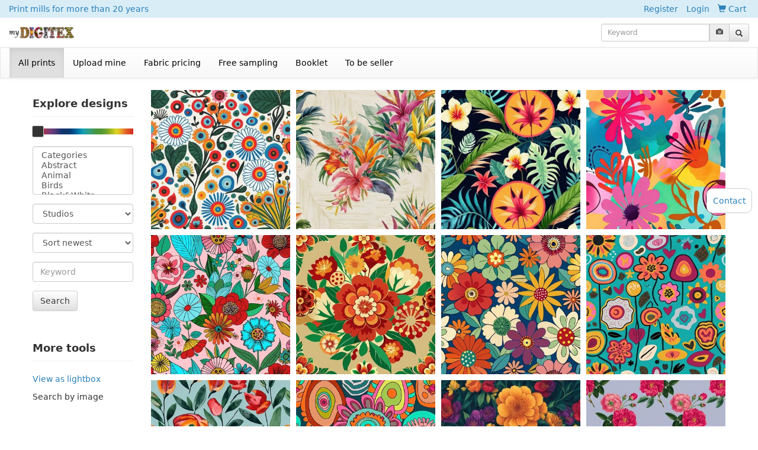

--- FILE ---
content_type: text/html; charset=utf-8
request_url: https://www.mydigitex.com/fabrics/tag/6735/page1/
body_size: 12657
content:
<!DOCTYPE HTML PUBLIC "-//W3C//DTD HTML 4.01 Transitional//EN"
        "http://www.w3.org/TR/html4/loose.dtd">
<html>
<head>
    <meta http-equiv="Content-type" content="text/html; charset=utf-8"/>
    <title>Print fabrics  - flower clipart -
    6735
    </title>
<meta http-equiv="X-UA-Compatible" content="IE=EDGE,chrome=1">
<meta name="renderer" content="webkit" />
    <meta name="viewport"  content="width=device-width,minimum-scale=1.0,maximum-scale=1.0,user-scalable=no,initial-scale=1.0"/>

    
<script type="text/javascript" src="/static/js/alljs.js?v108"></script>
<link rel="stylesheet" href="/static/css/appful.css?v12" type="text/css"/>

        <link rel="stylesheet" href="/static/css/allcss.css?v109" type="text/css"/>

        <script type="text/javascript">
            var langcode = 'en';
        </script>



        


    
    
    


</head>
<body id="body" oncontextmenu="return false"
      onbeforecopy="return false" >















    
        <div class="bg-info topbarbg" >
        <div class="container-fluid">

            <div class="topbar  ">


 
         <a class="a we fleft      hidden-xs "
                            href="/pages/terms/contact/"> Print mills <span class="hidden-xs">for more than 20 years</span> </a>
                 






                                <a href="/accounts/register/" class="a">Register</a>
                                <a href="/accounts/login/" class="a">Login</a>
    




           <a href="/mall/cart/" class="a"> <span class="glyphicon glyphicon-shopping-cart"></span> <span class="hidden-xs">Cart</span><span class="lblcartcount_v text-danger"></span>

           </a>

                

            </div>


        </div>
        </div>
               
<a   class="navbar-toggle  noprint collapsed " style="position:absolute;  right:0; top:74px; z-index: 100; cursor: pointer; background: #ddd;" data-toggle="collapse"
                        data-target="#bs-example-navbar-collapse-2" aria-expanded="false">
                    <span class="glyphicon glyphicon-menu-hamburger"></span>
                </a>



        <div class="logobar noprint"  >


        <div class="container-fluid">


            <a class="a logo" href="/">
                    <img  src="/static/images/logo1.png" height="20" alt="MyDigitex logo" />
                </a>




            <div class="fright">
   <form class="a form form-inl1ine fromtopsearch" role="search" action="/bimg/default/" method="post" enctype="multipart/form-data">


       <input type="hidden" name="csrfmiddlewaretoken" value="fnoQOhe4TElnAWPyF7A02w50wE94cZnFRK0HOnsdTNFtk2fTPYcgcdYNWnAAL7J7">

       <div class="input-group input-group-sm inputkeyword"  >
      <input type="text" class="form-control txtinputkeyword" placeholder="Keyword"
             name="keyword" value="">

   <input  type="hidden" name="from" value="top">
           <input  type="hidden" name="action" value="upload">
           <input type="file" id="fuupload" name="file" style="display: none" onchange="$('.fromtopsearch').submit();">

             <div class="input-group-addon " >
<label for="fuupload" style="cursor: pointer">
                <span class="glyphicon glyphicon-camera"></span>
</label>
             </div>









      <span class="input-group-btn">
        <button class="btn btn-default" type="submit">

            <span class="glyphicon glyphicon-search"></span>
        </button>
      </span>
    </div>


      </form>



            <script type="text/javascript">
                $( ".txtinputkeyword" ).autocomplete({
      source: "/search/?action=auto",
      minLength: 2,
      select: function( event, ui ) {
          $('.fromtopsearch').submit();
      }
    });
            </script>


            </div>
</div>


        </div>






    <nav class="navbar navbar-default navbar-dgt "   >

        <div class="container-fluid1">


            <!-- Collect the nav links, forms, and other content for toggling -->
            <div class="collapse navbar-collapse" id="bs-example-navbar-collapse-2">
                <ul class="nav navbar-nav" >
                    <li  class="active" ><a
                            href="/fabrics/categories/"> All prints</a></li>



                    <li ><a
                            href="/fabrics/admin/page1/"> Upload mine</a></li>











         <li ><a  href="/fabrics/pricing/"> Fabric pricing</a></li>







                    <li class="   "  >

<a href="/fabrics/freesampling/" style="margin-left: 0">Free sampling</a>  </li>
                            <li >   <a href="/fabrics/booklet/" >Booklet</a>  </li>


                      <li class="   " >      <a href="/sellers/terms/" >
                             To be seller </a>  </li>





                </ul>




            </div><!-- /.navbar-collapse -->
        </div><!-- /.container-fluid -->
    </nav>



    











    

    
        
            
        <div class="container maincontainer">


            



            <div class="content_fm">
                













    <div class="row">


        <div class="col-md-2">



                <div class="fabrics_list_filters">


                <div class="page-header" style="margin-top: 0">Explore designs</div>

                    <div class="slcolors" style="height: 10px; margin:20px 0 20px 0">

                        <img src="/static/images/colorpoints/colors.jpg" width="100%" height="100%"/>

                    </div>


                    <script type="text/javascript">

                        function formfilter_submit() {
                            var url = '';
                            if ($('.drpcategory').val() && $('.drpcategory').val().length > 0) {
                                url += 'category-' + $('.drpcategory').val() + '-and-';
                            }

if ($('.drpstudio').val().length > 0) {
                                url += 'studio-' + $('.drpstudio').val() + '-and-';
                            }

                            if ($('.drpcolor').val().length > 0) {
                                url += 'color-' + $('.drpcolor').val() + '-and-';
                            }

                            if ($.trim($('.txtkeyword').val()).length > 0) {
                                url += 'keyword-' + encodeURIComponent($.trim($('.txtkeyword').val())) + '-and-';
                            }

                            if ($('.txtslider').val().length > 0 && $('.txtslider').val() != '0') {
                                url += 'slider-' + $('.txtslider').val() + '-and-';
                            }


                            if ($('.drpsort').val().length > 0) {
                                url += 'sort-' + $('.drpsort').val() + '-and-';
                            }
                            if (url.length > 0) {
                                url = url.substr(0, url.length - 5);
                                url = '/fabrics/filter/' + url + '/page1/';
                                location.href = url;
                            } else {
                                location.href = '/fabrics/page1/';
                            }


                            return false;
                        }
                        $(".slcolors").slider({
                            orientation: "horizontal",
                            range: "min",
                            min: 0,
                            max: 100,
                            value: 5,
                            //slide: slpatternsize_change,
                            change: slcolors_change
                        });
                        function slcolors_change() {
                            var c = $('.slcolors').slider("value");

                            var k = 10;
                            var x = 16;


                            for (var i = 0; i < $('.colorpanel a').length; i++) {
                                if (c <= (k + x * i)) {
                                    $('.drpcolor').val($('.drpcolor option[rel="' + $('.colorpanel a').eq(i).attr('rel') + '"]').attr('value'));
                                    $('.txtslider').val(c);
                                    $('.formfilter').submit();

                                    // location.href = $('.colorpanel a').eq(i).attr('href') + '?c=' + c;
                                    return;
                                }
                            }


                        }
                        

                    </script>
                    <div class="colorpanel   none">


                        <a href="/fabrics/keyword/0_255_255/page1/" rel="0_255_255" style=" width: 10%; ">
                            <img src="/static/images/colorpoints/colorpoint_0_255_255_r.jpg" alt="">
                        </a>

                        
                            <a href="/fabrics/keyword/0_255_0/page1/" rel="0_255_0">


                                <img src="/static/images/colorpoints/colorpoint_0_255_0_r.jpg" alt=""/>
                            </a>
                        
                            <a href="/fabrics/keyword/255_255_0/page1/" rel="255_255_0">


                                <img src="/static/images/colorpoints/colorpoint_255_255_0_r.jpg" alt=""/>
                            </a>
                        
                            <a href="/fabrics/keyword/255_0_0/page1/" rel="255_0_0">


                                <img src="/static/images/colorpoints/colorpoint_255_0_0_r.jpg" alt=""/>
                            </a>
                        
                            <a href="/fabrics/keyword/255_0_255/page1/" rel="255_0_255">


                                <img src="/static/images/colorpoints/colorpoint_255_0_255_r.jpg" alt=""/>
                            </a>
                        
                            <a href="/fabrics/keyword/0_0_255/page1/" rel="0_0_255">


                                <img src="/static/images/colorpoints/colorpoint_0_0_255_r.jpg" alt=""/>
                            </a>
                        



                        <a href="/fabrics/keyword/0_255_255/page1/" style=" width: 10%; " rel="0_255_255">
                            <img src="/static/images/colorpoints/colorpoint_0_255_255_r2.jpg" alt="">
                        </a>
                    </div>


                    <form action="/fabrics/page1/" method="get" class="form   formfilter"
                          onsubmit="return formfilter_submit();">



                                <div class="form-group">

                                    <select class="form-control drpcategory" multiple="multiple"    >
                                        <option value="">Categories</option>
                                        
                                            <option value="204" >

                                            
                                                Abstract
                                                



                                            </option>


                                        
                                            <option value="231" >

                                            
                                                Animal
                                                



                                            </option>


                                        
                                            <option value="244" >

                                            
                                                Birds
                                                



                                            </option>


                                        
                                            <option value="223" >

                                            
                                                Black&amp;White
                                                



                                            </option>


                                        
                                            <option value="230" >

                                            
                                                Camouflage
                                                



                                            </option>


                                        
                                            <option value="302" >

                                            
                                                Cartoon
                                                



                                            </option>


                                        
                                            <option value="214" >

                                            
                                                Checks
                                                



                                            </option>


                                        
                                            <option value="229" >

                                            
                                                Cirrus
                                                



                                            </option>


                                        
                                            <option value="220" >

                                            
                                                Conversationals
                                                



                                            </option>


                                        
                                            <option value="208" >

                                            
                                                Dots
                                                



                                            </option>


                                        
                                            <option value="205" >

                                            
                                                Ethnic
                                                



                                            </option>


                                        
                                            <option value="224" >

                                            
                                                Figure
                                                



                                            </option>


                                        
                                            <option value="201" >

                                            
                                                Florals
                                                



                                            </option>


                                        
                                            <option value="225" >

                                            
                                                Fruits&amp;Plants
                                                



                                            </option>


                                        
                                            <option value="202" >

                                            
                                                Geometric
                                                



                                            </option>


                                        
                                            <option value="219" >

                                            
                                                Graphic
                                                



                                            </option>


                                        
                                            <option value="296" >

                                            
                                                Hometextile
                                                



                                            </option>


                                        
                                            <option value="212" >

                                            
                                                Jewelry
                                                



                                            </option>


                                        
                                            <option value="234" >

                                            
                                                Kidswear
                                                



                                            </option>


                                        
                                            <option value="232" >

                                            
                                                Lace
                                                



                                            </option>


                                        
                                            <option value="221" >

                                            
                                                Landscapes
                                                



                                            </option>


                                        
                                            <option value="218" >

                                            
                                                Leaves
                                                



                                            </option>


                                        
                                            <option value="303" >

                                            
                                                Letter
                                                



                                            </option>


                                        
                                            <option value="301" >

                                            
                                                Line
                                                



                                            </option>


                                        
                                            <option value="216" >

                                            
                                                Menswear
                                                



                                            </option>


                                        
                                            <option value="295" >

                                            
                                                No Repeat
                                                



                                            </option>


                                        
                                            <option value="228" >

                                            
                                                Ombre
                                                



                                            </option>


                                        
                                            <option value="211" >

                                            
                                                Paisleys
                                                



                                            </option>


                                        
                                            <option value="222" >

                                            
                                                Pastorlism
                                                



                                            </option>


                                        
                                            <option value="203" >

                                            
                                                Placed
                                                



                                            </option>


                                        
                                            <option value="215" >

                                            
                                                Scarf
                                                



                                            </option>


                                        
                                            <option value="209" >

                                            
                                                Skins
                                                



                                            </option>


                                        
                                            <option value="217" >

                                            
                                                Society Humanity
                                                



                                            </option>


                                        
                                            <option value="210" >

                                            
                                                Solid
                                                



                                            </option>


                                        
                                            <option value="207" >

                                            
                                                Stripes
                                                



                                            </option>


                                        
                                            <option value="226" >

                                            
                                                Texture
                                                



                                            </option>


                                        
                                            <option value="299" >

                                            
                                                Tie Dye
                                                



                                            </option>


                                        
                                            <option value="233" >

                                            
                                                Tropical
                                                



                                            </option>


                                        
                                            <option value="227" >

                                            
                                                Watercolor
                                                



                                            </option>


                                        

                                    </select>
                                </div>

                        <div class="form-group">

                                    <select class="form-control drpstudio" onchange=" $('.formfilter').submit(); ">
                                        <option value="">Studios</option>
                                        
                                            
                                            <option value="23382" >

Abhinav Creation   (222 designs)

                                            </option>
                                            


                                        
                                            
                                            <option value="7958" >

Adriano Beraldi   (20 designs)

                                            </option>
                                            


                                        
                                            
                                            <option value="6707" >

afroNGC   (31 designs)

                                            </option>
                                            


                                        
                                            
                                            <option value="24830" >

afzal hossain   (5 designs)

                                            </option>
                                            


                                        
                                            
                                            <option value="16776" >

agus gazali   (7 designs)

                                            </option>
                                            


                                        
                                            
                                            <option value="7443" >

Ahmad El-Baroudy   (5 designs)

                                            </option>
                                            


                                        
                                            
                                            <option value="7192" >

AJ Makwana   (123 designs)

                                            </option>
                                            


                                        
                                            


                                        
                                            
                                            <option value="2711" >

ALICE   (20 designs)

                                            </option>
                                            


                                        
                                            
                                            <option value="1438" >

Ali Waii   (180 designs)

                                            </option>
                                            


                                        
                                            
                                            <option value="3601" >

alpenglowcollection   (10 designs)

                                            </option>
                                            


                                        
                                            
                                            <option value="1570" >

Ana Correia   (708 designs)

                                            </option>
                                            


                                        
                                            
                                            <option value="1959" >

Ancello   (22 designs)

                                            </option>
                                            


                                        
                                            
                                            <option value="16768" >

ANDI 52   (10 designs)

                                            </option>
                                            


                                        
                                            
                                            <option value="7299" >

Andrea_Haase_Design   (150 designs)

                                            </option>
                                            


                                        
                                            
                                            <option value="1619" >

Andrea Muller   (75 designs)

                                            </option>
                                            


                                        
                                            
                                            <option value="2755" >

Andrew Carpenter   (12 designs)

                                            </option>
                                            


                                        
                                            
                                            <option value="1666" >

Angie Balzan   (94 designs)

                                            </option>
                                            


                                        
                                            
                                            <option value="22778" >

Anines Atelier   (29 designs)

                                            </option>
                                            


                                        
                                            
                                            <option value="7308" >

Annette Winter   (199 designs)

                                            </option>
                                            


                                        
                                            
                                            <option value="16600" >

armeranti studio   (30 designs)

                                            </option>
                                            


                                        
                                            
                                            <option value="6875" >

Artgirlangi   (752 designs)

                                            </option>
                                            


                                        
                                            
                                            <option value="21227" >

Artifice and Alchemy    (76 designs)

                                            </option>
                                            


                                        
                                            
                                            <option value="7128" >

Ashley Greco   (58 designs)

                                            </option>
                                            


                                        
                                            


                                        
                                            
                                            <option value="17924" >

avu patel   (17 designs)

                                            </option>
                                            


                                        
                                            
                                            <option value="26572" >

Az studio    (30 designs)

                                            </option>
                                            


                                        
                                            
                                            <option value="8035" >

Azur   (5 designs)

                                            </option>
                                            


                                        
                                            
                                            <option value="17840" >

barnez   (39 designs)

                                            </option>
                                            


                                        
                                            
                                            <option value="22694" >

Beattriz Santos   (14 designs)

                                            </option>
                                            


                                        
                                            
                                            <option value="21888" >

Beholdenpatterns   (132 designs)

                                            </option>
                                            


                                        
                                            
                                            <option value="190" >

Bella + Sophia Creative   (13 designs)

                                            </option>
                                            


                                        
                                            
                                            <option value="22971" >

Bhavesh Pansuriya   (14 designs)

                                            </option>
                                            


                                        
                                            
                                            <option value="7911" >

blessdigi   (68 designs)

                                            </option>
                                            


                                        
                                            
                                            <option value="1628" >

Bloomart   (8 designs)

                                            </option>
                                            


                                        
                                            
                                            <option value="6320" >

BWB   (16 designs)

                                            </option>
                                            


                                        
                                            
                                            <option value="2359" >

Cameron Drawbridge   (6 designs)

                                            </option>
                                            


                                        
                                            
                                            <option value="26650" >

CAPSRA   (17 designs)

                                            </option>
                                            


                                        
                                            


                                        
                                            
                                            <option value="8467" >

CharlieNati   (27 designs)

                                            </option>
                                            


                                        
                                            
                                            <option value="8473" >

choi design lab   (19 designs)

                                            </option>
                                            


                                        
                                            
                                            <option value="3321" >

ChrissyInk Designs   (49 designs)

                                            </option>
                                            


                                        
                                            
                                            <option value="2607" >

Christina Brimage   (5 designs)

                                            </option>
                                            


                                        
                                            
                                            <option value="23184" >

COLORCRAFT   (31 designs)

                                            </option>
                                            


                                        
                                            
                                            <option value="2172" >

Compass   (5 designs)

                                            </option>
                                            


                                        
                                            
                                            <option value="22869" >

creavive_mindset   (12 designs)

                                            </option>
                                            


                                        
                                            
                                            <option value="3821" >

CW Art Designs   (113 designs)

                                            </option>
                                            


                                        
                                            
                                            <option value="20834" >

Daizzy   (49 designs)

                                            </option>
                                            


                                        
                                            


                                        
                                            
                                            <option value="11736" >

Darija Milevska   (16 designs)

                                            </option>
                                            


                                        
                                            
                                            <option value="25712" >

darshanmangroliya105@yahoo.com   (5 designs)

                                            </option>
                                            


                                        
                                            
                                            <option value="349" >

David Louis Klein   (5 designs)

                                            </option>
                                            


                                        
                                            
                                            <option value="18615" >

Dazzling   (16 designs)

                                            </option>
                                            


                                        
                                            


                                        
                                            
                                            <option value="2776" >

dgt3   (2650 designs)

                                            </option>
                                            


                                        
                                            
                                            <option value="7375" >

Digitex-Eg   (67 designs)

                                            </option>
                                            


                                        
                                            
                                            <option value="10197" >

Dorit Eliyahu   (26 designs)

                                            </option>
                                            


                                        
                                            
                                            <option value="3995" >

eia son   (8 designs)

                                            </option>
                                            


                                        
                                            
                                            <option value="5849" >

ElainesParadisePrint   (47 designs)

                                            </option>
                                            


                                        
                                            
                                            <option value="8674" >

Elena Bragioto   (14 designs)

                                            </option>
                                            


                                        
                                            
                                            <option value="9032" >

Elena Spiridova   (134 designs)

                                            </option>
                                            


                                        
                                            
                                            <option value="22214" >

elizabeth francis   (8 designs)

                                            </option>
                                            


                                        
                                            
                                            <option value="1629" >

Epine   (83 designs)

                                            </option>
                                            


                                        
                                            
                                            <option value="18494" >

Evgeniia Khudiakova   (5 designs)

                                            </option>
                                            


                                        
                                            
                                            <option value="4369" >

Exagora textiles   (11 designs)

                                            </option>
                                            


                                        
                                            
                                            <option value="4649" >

Fabric Rocks   (1088 designs)

                                            </option>
                                            


                                        
                                            
                                            <option value="25157" >

FAM Technologies   (10 designs)

                                            </option>
                                            


                                        
                                            
                                            <option value="8286" >

Frederike van Mierlo-Fransz   (34 designs)

                                            </option>
                                            


                                        
                                            
                                            <option value="7463" >

GAIL WILSON   (36 designs)

                                            </option>
                                            


                                        
                                            
                                            <option value="22600" >

GaMeInG CiTy   (18 designs)

                                            </option>
                                            


                                        
                                            
                                            <option value="2362" >

gaynor carradice designs   (3 designs)

                                            </option>
                                            


                                        
                                            
                                            <option value="3941" >

GrapesPatternBank   (123 designs)

                                            </option>
                                            


                                        
                                            
                                            <option value="1603" >

gryffynda   (265 designs)

                                            </option>
                                            


                                        
                                            
                                            <option value="5047" >

Gunta   (5 designs)

                                            </option>
                                            


                                        
                                            
                                            <option value="19276" >

Hala Alagha   (67 designs)

                                            </option>
                                            


                                        
                                            
                                            <option value="2595" >

Halima Al-shueili   (17 designs)

                                            </option>
                                            


                                        
                                            
                                            <option value="4210" >

Halina  Bartoszek   (131 designs)

                                            </option>
                                            


                                        
                                            
                                            <option value="2482" >

hannyhoney   (52 designs)

                                            </option>
                                            


                                        
                                            
                                            <option value="6735" >

Happy patterns   (511 designs)

                                            </option>
                                            


                                        
                                            
                                            <option value="6207" >

Heather Friedmann   (169 designs)

                                            </option>
                                            


                                        
                                            
                                            <option value="16000" >

Hemanth Teju   (14 designs)

                                            </option>
                                            


                                        
                                            
                                            <option value="2730" >

Hope   (14 designs)

                                            </option>
                                            


                                        
                                            
                                            <option value="8501" >

iaeznaart   (5 designs)

                                            </option>
                                            


                                        
                                            
                                            <option value="7385" >

icreatex   (5458 designs)

                                            </option>
                                            


                                        
                                            
                                            <option value="745" >

Implexity Designs   (512 designs)

                                            </option>
                                            


                                        
                                            
                                            <option value="17409" >

Indian Designer   (55 designs)

                                            </option>
                                            


                                        
                                            
                                            <option value="16602" >

IWANSUGIANTO_74   (30 designs)

                                            </option>
                                            


                                        
                                            
                                            <option value="1651" >

Izabela Marilla Podbucka   (107 designs)

                                            </option>
                                            


                                        
                                            
                                            <option value="7460" >

jane   (20 designs)

                                            </option>
                                            


                                        
                                            
                                            <option value="8528" >

John Hibbert   (8 designs)

                                            </option>
                                            


                                        
                                            
                                            <option value="7827" >

KaiRose    (194 designs)

                                            </option>
                                            


                                        
                                            
                                            <option value="7035" >

Kalona Creativity   (14 designs)

                                            </option>
                                            


                                        
                                            
                                            <option value="7589" >

KapokTreeArt   (5 designs)

                                            </option>
                                            


                                        
                                            
                                            <option value="2010" >

Kashmira Baheti   (179 designs)

                                            </option>
                                            


                                        
                                            
                                            <option value="9855" >

KatineDesign   (141 designs)

                                            </option>
                                            


                                        
                                            


                                        
                                            
                                            <option value="22185" >

Kavya Design Studio   (41 designs)

                                            </option>
                                            


                                        
                                            
                                            <option value="22079" >

King of Designer   (5 designs)

                                            </option>
                                            


                                        
                                            


                                        
                                            
                                            <option value="4380" >

Laly   (935 designs)

                                            </option>
                                            


                                        
                                            
                                            <option value="22735" >

lazartsdesigns   (5 designs)

                                            </option>
                                            


                                        
                                            
                                            <option value="8966" >

Lialia Design   (20 designs)

                                            </option>
                                            


                                        
                                            
                                            <option value="6704" >

Lilly &amp; Lulu Designer   (31 designs)

                                            </option>
                                            


                                        
                                            


                                        
                                            
                                            <option value="9986" >

Luciana Lakowsky   (144 designs)

                                            </option>
                                            


                                        
                                            
                                            <option value="22635" >

Mabud Kayal   (18 designs)

                                            </option>
                                            


                                        
                                            


                                        
                                            
                                            <option value="23199" >

Mahamad Faizal   (9 designs)

                                            </option>
                                            


                                        
                                            
                                            <option value="16795" >

MaideN   (23 designs)

                                            </option>
                                            


                                        
                                            
                                            <option value="1223" >

Marble Mountain Media   (109 designs)

                                            </option>
                                            


                                        
                                            
                                            <option value="21083" >

Mariana Grau Molina   (84 designs)

                                            </option>
                                            


                                        
                                            
                                            <option value="1293" >

marina torres   (6 designs)

                                            </option>
                                            


                                        
                                            


                                        
                                            
                                            <option value="1752" >

Matrix Selfie   (117 designs)

                                            </option>
                                            


                                        
                                            
                                            <option value="17373" >

MaY͜͡uR _04   (11 designs)

                                            </option>
                                            


                                        
                                            
                                            <option value="22961" >

mdshuvo.0   (51 designs)

                                            </option>
                                            


                                        
                                            
                                            <option value="5691" >

melissacrowleySF   (2 designs)

                                            </option>
                                            


                                        
                                            
                                            <option value="4929" >

mercy azupwah   (6 designs)

                                            </option>
                                            


                                        
                                            
                                            <option value="12138" >

Mi S Park   (4 designs)

                                            </option>
                                            


                                        
                                            
                                            <option value="14389" >

Mitesh Patel   (16 designs)

                                            </option>
                                            


                                        
                                            
                                            <option value="7823" >

Mo32 Alk32   (30 designs)

                                            </option>
                                            


                                        
                                            
                                            <option value="21221" >

Mohamed Saied   (8 designs)

                                            </option>
                                            


                                        
                                            
                                            <option value="14429" >

Mohan   (111 designs)

                                            </option>
                                            


                                        
                                            
                                            <option value="7198" >

Monica-Eg   (7 designs)

                                            </option>
                                            


                                        
                                            
                                            <option value="26406" >

Monika Shekhawat   (5 designs)

                                            </option>
                                            


                                        
                                            
                                            <option value="8836" >

MP Tissus   (10 designs)

                                            </option>
                                            


                                        
                                            
                                            <option value="261" >

Mydigitex   (1827 designs)

                                            </option>
                                            


                                        
                                            
                                            <option value="7028" >

Mydigitex-AI   (44 designs)

                                            </option>
                                            


                                        
                                            
                                            <option value="686" >

Mydigitex-ATP   (4154 designs)

                                            </option>
                                            


                                        
                                            
                                            <option value="685" >

Mydigitex-AVG   (268 designs)

                                            </option>
                                            


                                        
                                            
                                            <option value="683" >

Mydigitex-BLS   (4381 designs)

                                            </option>
                                            


                                        
                                            


                                        
                                            
                                            <option value="1805" >

Mydigitex-DGT   (14780 designs)

                                            </option>
                                            


                                        
                                            
                                            <option value="26702" >

Mydigitex-EBE   (15470 designs)

                                            </option>
                                            


                                        
                                            
                                            <option value="729" >

Mydigitex-KK   (1530 designs)

                                            </option>
                                            


                                        
                                            
                                            <option value="9231" >

Mydigitex-MH   (567 designs)

                                            </option>
                                            


                                        
                                            
                                            <option value="684" >

Mydigitex-NAG   (8395 designs)

                                            </option>
                                            


                                        
                                            
                                            <option value="1218" >

Mydigitex-SCREEN   (3847 designs)

                                            </option>
                                            


                                        
                                            
                                            <option value="1804" >

Mydigitex-VR   (258 designs)

                                            </option>
                                            


                                        
                                            
                                            <option value="21284" >

myfevDigital   (67 designs)

                                            </option>
                                            


                                        
                                            
                                            <option value="5992" >

My Girl Bunny   (7 designs)

                                            </option>
                                            


                                        
                                            
                                            <option value="8819" >

natalya ezhika   (53 designs)

                                            </option>
                                            


                                        
                                            
                                            <option value="20217" >

nechines.design   (78 designs)

                                            </option>
                                            


                                        
                                            
                                            <option value="16796" >

neuronedesign   (72 designs)

                                            </option>
                                            


                                        
                                            
                                            <option value="26144" >

niku01   (5 designs)

                                            </option>
                                            


                                        
                                            
                                            <option value="8684" >

nitin chaudhari   (44 designs)

                                            </option>
                                            


                                        
                                            
                                            <option value="8255" >

OanaSo   (10 designs)

                                            </option>
                                            


                                        
                                            
                                            <option value="9537" >

Oppositedge Design   (92 designs)

                                            </option>
                                            


                                        
                                            
                                            <option value="2030" >

Pepita Selles   (21 designs)

                                            </option>
                                            


                                        
                                            
                                            <option value="3194" >

Petalouda Art   (29 designs)

                                            </option>
                                            


                                        
                                            
                                            <option value="7152" >

Potya Design   (42 designs)

                                            </option>
                                            


                                        
                                            
                                            <option value="8629" >

Qazi Fabia Hoq   (54 designs)

                                            </option>
                                            


                                        
                                            
                                            <option value="21205" >

Rachael Dunn   (9 designs)

                                            </option>
                                            


                                        
                                            
                                            <option value="3104" >

rafia.farooq77   (8 designs)

                                            </option>
                                            


                                        
                                            
                                            <option value="26475" >

rajesh godhani   (9 designs)

                                            </option>
                                            


                                        
                                            
                                            <option value="15999" >

Raj Kumar   (24 designs)

                                            </option>
                                            


                                        
                                            
                                            <option value="21957" >

ramesh   (70 designs)

                                            </option>
                                            


                                        
                                            
                                            <option value="8036" >

Rara Carbone   (9 designs)

                                            </option>
                                            


                                        
                                            
                                            <option value="22372" >

RAVI Kumar    (7 designs)

                                            </option>
                                            


                                        
                                            
                                            <option value="1656" >

Raymond Ware   (616 designs)

                                            </option>
                                            


                                        
                                            
                                            <option value="8033" >

Rebelform   (103 designs)

                                            </option>
                                            


                                        
                                            
                                            <option value="3442" >

Rhodair Textiles   (7 designs)

                                            </option>
                                            


                                        
                                            


                                        
                                            
                                            <option value="8834" >

RossiDimi   (39 designs)

                                            </option>
                                            


                                        
                                            
                                            <option value="8697" >

Roza.Keshvari   (20 designs)

                                            </option>
                                            


                                        
                                            
                                            <option value="22885" >

sakshi pandey   (10 designs)

                                            </option>
                                            


                                        
                                            
                                            <option value="25133" >

Samala Kiran   (32 designs)

                                            </option>
                                            


                                        
                                            
                                            <option value="17413" >

Sandeep Shivankar   (21 designs)

                                            </option>
                                            


                                        
                                            
                                            <option value="2739" >

sandi   (7 designs)

                                            </option>
                                            


                                        
                                            
                                            <option value="9170" >

sara_mamoun   (10 designs)

                                            </option>
                                            


                                        
                                            


                                        
                                            
                                            <option value="5502" >

sehpgroup   (8 designs)

                                            </option>
                                            


                                        
                                            
                                            <option value="18657" >

Selah Designs   (43 designs)

                                            </option>
                                            


                                        
                                            
                                            <option value="22637" >

Sena Bekuma   (36 designs)

                                            </option>
                                            


                                        
                                            
                                            <option value="27768" >

Shaikh Asfan   (12 designs)

                                            </option>
                                            


                                        
                                            
                                            <option value="11539" >

shaikh mazhar   (41 designs)

                                            </option>
                                            


                                        
                                            
                                            <option value="21952" >

shreyamishra   (91 designs)

                                            </option>
                                            


                                        
                                            
                                            <option value="3673" >

sidesign studio   (145 designs)

                                            </option>
                                            


                                        
                                            
                                            <option value="5043" >

S.M.T.   (29 designs)

                                            </option>
                                            


                                        
                                            


                                        
                                            
                                            <option value="1319" >

STD   (377 designs)

                                            </option>
                                            


                                        
                                            
                                            <option value="17976" >

Studio La Rosie   (121 designs)

                                            </option>
                                            


                                        
                                            
                                            <option value="9896" >

Studio Levano   (9 designs)

                                            </option>
                                            


                                        
                                            


                                        
                                            
                                            <option value="21164" >

Surface Pattern Studio   (12 designs)

                                            </option>
                                            


                                        
                                            
                                            <option value="22638" >

SusannaNousiainen   (5 designs)

                                            </option>
                                            


                                        
                                            
                                            <option value="8263" >

Talia Donag Design   (10 designs)

                                            </option>
                                            


                                        
                                            


                                        
                                            
                                            <option value="21921" >

techy sobby   (9 designs)

                                            </option>
                                            


                                        
                                            
                                            <option value="4550" >

Teresa Cervantes   (103 designs)

                                            </option>
                                            


                                        
                                            
                                            <option value="16608" >

Teti Bright   (80 designs)

                                            </option>
                                            


                                        
                                            


                                        
                                            
                                            <option value="10299" >

THIS DRESS design studio   (11 designs)

                                            </option>
                                            


                                        
                                            
                                            <option value="5243" >

Tom Certo Design   (225 designs)

                                            </option>
                                            


                                        
                                            
                                            <option value="279" >

to prints   (3854 designs)

                                            </option>
                                            


                                        
                                            
                                            <option value="26142" >

TPDS   (9 designs)

                                            </option>
                                            


                                        
                                            
                                            <option value="1599" >

Valentina Compagnoni design   (11 designs)

                                            </option>
                                            


                                        
                                            
                                            <option value="18127" >

VARUN BHAGAT   (16 designs)

                                            </option>
                                            


                                        
                                            
                                            <option value="13852" >

VD Illustration   (69 designs)

                                            </option>
                                            


                                        
                                            
                                            <option value="7031" >

VD PRINT   (434 designs)

                                            </option>
                                            


                                        
                                            
                                            <option value="22246" >

VH1   (388 designs)

                                            </option>
                                            


                                        
                                            
                                            <option value="20737" >

Vikash Sahani   (249 designs)

                                            </option>
                                            


                                        
                                            
                                            <option value="20758" >

Vikash Sahani   (37 designs)

                                            </option>
                                            


                                        
                                            
                                            <option value="1624" >

Wilaiwan Schultz   (1149 designs)

                                            </option>
                                            


                                        
                                            


                                        
                                            
                                            <option value="4432" >

Yamy Morrell Art and design   (75 designs)

                                            </option>
                                            


                                        
                                            
                                            <option value="3110" >

YOU ENJOY MY GOODS   (44 designs)

                                            </option>
                                            


                                        
                                            
                                            <option value="721" >

Yulya Vorotyntseva   (6 designs)

                                            </option>
                                            


                                        
                                            
                                            <option value="21951" >

zion digital   (12 designs)

                                            </option>
                                            


                                        
                                            
                                            <option value="21260" >

zubaida aslam   (6 designs)

                                            </option>
                                            


                                        
                                            
                                            <option value="21248" >

Zy Creative   (101 designs)

                                            </option>
                                            


                                        

                                    </select>
                                </div>


      <div class="form-group">

                                    <select class="form-control  drpsort" name="sort"
                                            onchange=" $('.formfilter').submit(); ">
                                        <option value="new">Sort newest</option>

                                        <option value="popular"  >Sort popular</option>

                                      <option value="luck"  >Sort lucky</option>


                                    </select>
                                </div>


                                <div class="form-group">


                                    <input type="text" class="form-control  txtkeyword"
                                           placeholder="Keyword" name="keyword"
                                           value="" onchange=" $('.formfilter').submit(); ">


                                </div>

<div class="form-group">
                                <button class="btn btn-default">Search</button>
</div>





                                <div class="form-group" style="display: none !important;">

                                    <label>Color</label>
                                    <select class="form-control drpcolor">

                                        <option value="">All color</option>
                                        
                                            <option value="4" rel="0_0_255"
                                                    >0_0_255</option>
                                        
                                            <option value="2" rel="0_255_0"
                                                    >0_255_0</option>
                                        
                                            <option value="3" rel="0_255_255"
                                                    >0_255_255</option>
                                        
                                            <option value="6" rel="255_0_0"
                                                    >255_0_0</option>
                                        
                                            <option value="8" rel="255_0_255"
                                                    >255_0_255</option>
                                        
                                            <option value="7" rel="255_255_0"
                                                    >255_255_0</option>
                                        


                                    </select>


                                    <input type="text" value="" name="slider" class="txtslider"/>

                                    <input type="text" value="filter" name="view"/>


                                </div>




                    </form>




                    


                        <div class="plfiltered  ">

                            <div>Selected filter:</div>

                            


                          


                            



                            


                        </div>


                        <script type="text/javascript">
                            if ($('.plfiltered span').length == 0) {
                                $('.plfiltered').remove();
                            }
                        </script>

                    

                <div class="page-header">More tools</div>
<p class="text-righ1t">
            <a href="/fabrics/tag/6735/page1/?lightbox=1" >View as lightbox</a>
</p>



<p class="text-rig1ht afuupload">
            <label for="fuupload" class="pointer" >Search by image</label>
</p>

                <script type="text/javascript">
                    $(document).ready(function () {
                        if($('#fuupload').length==0){
                        $('.afuupload').remove();
                        }
                    })
                </script>

                </div>



        </div>

        <div class="col-md-10">


        

            <div class="row  row5 fabricholder fabriclightobx">




                


                    

<div class="col-xs-4 col-sm-3 col-p5 fabricrow" designid="187102">

 <div class="mb10">
            <a href="/fabrics/187102/" title="Blooming Rhapsody" class="al" name="design187102" target="_blank">

            <img                 alt="Blooming Rhapsody"                 class="img-responsive    "

                                 
                                 src="https://www.mydigitex.com/media/dgtdesigns/187102/d26c.jpeg_flow.jpg"

                                 




                    />

        </a>

</div>






    


     <div class="fabric_info none">


 



<div>
 <a href="/fabrics/187102/" style="color:#000" class="al" target="_blank">Blooming Rhapsody



  

 </a>



 </div>

 <div>
       

<span class="ct1">Fruits&amp;Plants</span><span class="dot">,</span>


                

<span class="ct2">Graphic</span><span class="dot">,</span>


                

<span class="ct3">Florals</span>


                </div>








 </div>





    




    </div>





                                 

             

                


                    

<div class="col-xs-4 col-sm-3 col-p5 fabricrow" designid="187097">

 <div class="mb10">
            <a href="/fabrics/187097/" title="Tropical Rhapsody" class="al" name="design187097" target="_blank">

            <img                 alt="Tropical Rhapsody"                 class="img-responsive    "

                                 
                                 src="https://www.mydigitex.com/media/dgtdesigns/187097/8a7e.jpeg_flow.jpg"

                                 




                    />

        </a>

</div>






    


     <div class="fabric_info none">


 



<div>
 <a href="/fabrics/187097/" style="color:#000" class="al" target="_blank">Tropical Rhapsody



  

 </a>



 </div>

 <div>
       

<span class="ct1">Fruits&amp;Plants</span><span class="dot">,</span>


                

<span class="ct2">Graphic</span><span class="dot">,</span>


                

<span class="ct3">Florals</span>


                </div>








 </div>





    




    </div>





                                 

             

                


                    

<div class="col-xs-4 col-sm-3 col-p5 fabricrow" designid="187091">

 <div class="mb10">
            <a href="/fabrics/187091/" title="Tropical Symphony" class="al" name="design187091" target="_blank">

            <img                 alt="Tropical Symphony"                 class="img-responsive    "

                                 
                                 src="https://www.mydigitex.com/media/dgtdesigns/187091/4c2f.jpeg_flow.jpg"

                                 




                    />

        </a>

</div>






    


     <div class="fabric_info none">


 



<div>
 <a href="/fabrics/187091/" style="color:#000" class="al" target="_blank">Tropical Symphony



  

 </a>



 </div>

 <div>
       

<span class="ct1">Fruits&amp;Plants</span><span class="dot">,</span>


                

<span class="ct2">Graphic</span><span class="dot">,</span>


                

<span class="ct3">Florals</span>


                </div>








 </div>





    




    </div>





                                 

             
              <div class="clearfix visible-xs"> </div>
          

                


                    

<div class="col-xs-4 col-sm-3 col-p5 fabricrow" designid="187006">

 <div class="mb10">
            <a href="/fabrics/187006/" title="Colorful watercolors flowers" class="al" name="design187006" target="_blank">

            <img                 alt="Colorful watercolors flowers"                 class="img-responsive    "

                                 
                                 src="https://www.mydigitex.com/media/dgtdesigns/187006/7918.jpg_flow.jpg"

                                 




                    />

        </a>

</div>






    


     <div class="fabric_info none">


 



<div>
 <a href="/fabrics/187006/" style="color:#000" class="al" target="_blank">Colorful watercolors flowers



  

 </a>



 </div>

 <div>
       

<span class="ct1">Fruits&amp;Plants</span><span class="dot">,</span>


                

<span class="ct2">Graphic</span><span class="dot">,</span>


                

<span class="ct3">Florals</span>


                </div>








 </div>





    




    </div>





                                 
              <div class="clearfix hidden-xs"> </div>
          

             

                


                    

<div class="col-xs-4 col-sm-3 col-p5 fabricrow" designid="187000">

 <div class="mb10">
            <a href="/fabrics/187000/" title="Flowers on a pink background" class="al" name="design187000" target="_blank">

            <img                 alt="Flowers on a pink background"                 class="img-responsive    "

                                 
                                 src="https://www.mydigitex.com/media/dgtdesigns/187000/3df9.jpg_flow.jpg"

                                 




                    />

        </a>

</div>






    


     <div class="fabric_info none">


 



<div>
 <a href="/fabrics/187000/" style="color:#000" class="al" target="_blank">Flowers on a pink background



  

 </a>



 </div>

 <div>
       

<span class="ct1">Fruits&amp;Plants</span><span class="dot">,</span>


                

<span class="ct2">Graphic</span><span class="dot">,</span>


                

<span class="ct3">Florals</span>


                </div>








 </div>





    




    </div>





                                 

             

                


                    

<div class="col-xs-4 col-sm-3 col-p5 fabricrow" designid="186992">

 <div class="mb10">
            <a href="/fabrics/186992/" title="Orange flowers" class="al" name="design186992" target="_blank">

            <img                 alt="Orange flowers"                 class="img-responsive    "

                                 
                                 src="https://www.mydigitex.com/media/dgtdesigns/186992/7ce8.jpg_flow.jpg"

                                 




                    />

        </a>

</div>






    


     <div class="fabric_info none">


 



<div>
 <a href="/fabrics/186992/" style="color:#000" class="al" target="_blank">Orange flowers



  

 </a>



 </div>

 <div>
       

<span class="ct1">Fruits&amp;Plants</span><span class="dot">,</span>


                

<span class="ct2">Graphic</span><span class="dot">,</span>


                

<span class="ct3">Florals</span>


                </div>








 </div>





    




    </div>





                                 

             
              <div class="clearfix visible-xs"> </div>
          

                


                    

<div class="col-xs-4 col-sm-3 col-p5 fabricrow" designid="186988">

 <div class="mb10">
            <a href="/fabrics/186988/" title="Flowers in vintage colors" class="al" name="design186988" target="_blank">

            <img                 alt="Flowers in vintage colors"                 class="img-responsive    "

                                 
                                 src="https://www.mydigitex.com/media/dgtdesigns/186988/59dd.jpg_flow.jpg"

                                 




                    />

        </a>

</div>






    


     <div class="fabric_info none">


 



<div>
 <a href="/fabrics/186988/" style="color:#000" class="al" target="_blank">Flowers in vintage colors



  

 </a>



 </div>

 <div>
       

<span class="ct1">Fruits&amp;Plants</span><span class="dot">,</span>


                

<span class="ct2">Graphic</span><span class="dot">,</span>


                

<span class="ct3">Florals</span>


                </div>








 </div>





    




    </div>





                                 

             

                


                    

<div class="col-xs-4 col-sm-3 col-p5 fabricrow" designid="175910">

 <div class="mb10">
            <a href="/fabrics/175910/" title="Flowers on a blue background" class="al" name="design175910" target="_blank">

            <img                 alt="Flowers on a blue background"                 class="img-responsive    "

                                 
                                 src="https://www.mydigitex.com/media/dgtdesigns/175910/647a.jpg_flow.jpg"

                                 




                    />

        </a>

</div>






    


     <div class="fabric_info none">


 



<div>
 <a href="/fabrics/175910/" style="color:#000" class="al" target="_blank">Flowers on a blue background



  

 </a>



 </div>

 <div>
       

<span class="ct1">Fruits&amp;Plants</span><span class="dot">,</span>


                

<span class="ct2">Graphic</span><span class="dot">,</span>


                

<span class="ct3">Florals</span>


                </div>








 </div>





    




    </div>





                                 
              <div class="clearfix hidden-xs"> </div>
          

             

                


                    

<div class="col-xs-4 col-sm-3 col-p5 fabricrow" designid="175904">

 <div class="mb10">
            <a href="/fabrics/175904/" title="Flowers on a blue background pattern" class="al" name="design175904" target="_blank">

            <img                 alt="Flowers on a blue background pattern"                 class="img-responsive    "

                                 
                                 src="https://www.mydigitex.com/media/dgtdesigns/175904/8125.jpg_flow.jpg"

                                 




                    />

        </a>

</div>






    


     <div class="fabric_info none">


 



<div>
 <a href="/fabrics/175904/" style="color:#000" class="al" target="_blank">Flowers on a blue background pattern



  

 </a>



 </div>

 <div>
       

<span class="ct1">Watercolor</span><span class="dot">,</span>


                

<span class="ct2">Fruits&amp;Plants</span><span class="dot">,</span>


                

<span class="ct3">Florals</span>


                </div>








 </div>





    




    </div>





                                 

             
              <div class="clearfix visible-xs"> </div>
          

                


                    

<div class="col-xs-4 col-sm-3 col-p5 fabricrow" designid="168965">

 <div class="mb10">
            <a href="/fabrics/168965/" title="Colorful abstract flowers" class="al" name="design168965" target="_blank">

            <img                 alt="Colorful abstract flowers"                 class="img-responsive    "

                                 
                                 src="https://www.mydigitex.com/media/dgtdesigns/168965/0a76.jpg_flow.jpg"

                                 




                    />

        </a>

</div>






    


     <div class="fabric_info none">


 



<div>
 <a href="/fabrics/168965/" style="color:#000" class="al" target="_blank">Colorful abstract flowers



  

 </a>



 </div>

 <div>
       

<span class="ct1">Fruits&amp;Plants</span><span class="dot">,</span>


                

<span class="ct2">Graphic</span><span class="dot">,</span>


                

<span class="ct3">Florals</span>


                </div>








 </div>





    




    </div>





                                 

             

                


                    

<div class="col-xs-4 col-sm-3 col-p5 fabricrow" designid="168962">

 <div class="mb10">
            <a href="/fabrics/168962/" title="Colorful shapes on a green background" class="al" name="design168962" target="_blank">

            <img                 alt="Colorful shapes on a green background"                 class="img-responsive    "

                                 
                                 src="https://www.mydigitex.com/media/dgtdesigns/168962/4f81.jpg_flow.jpg"

                                 




                    />

        </a>

</div>






    


     <div class="fabric_info none">


 



<div>
 <a href="/fabrics/168962/" style="color:#000" class="al" target="_blank">Colorful shapes on a green background



  

 </a>



 </div>

 <div>
       

<span class="ct1">Fruits&amp;Plants</span><span class="dot">,</span>


                

<span class="ct2">Graphic</span><span class="dot">,</span>


                

<span class="ct3">Florals</span>


                </div>








 </div>





    




    </div>





                                 

             

                


                    

<div class="col-xs-4 col-sm-3 col-p5 fabricrow" designid="168517">

 <div class="mb10">
            <a href="/fabrics/168517/" title="Vintage roses background" class="al" name="design168517" target="_blank">

            <img                 alt="Vintage roses background"                 class="img-responsive    "

                                 
                                 src="https://www.mydigitex.com/media/dgtdesigns/168517/2149.jpg_flow.jpg"

                                 




                    />

        </a>

</div>






    


     <div class="fabric_info none">


 



<div>
 <a href="/fabrics/168517/" style="color:#000" class="al" target="_blank">Vintage roses background



  

 </a>



 </div>

 <div>
       

<span class="ct1">Fruits&amp;Plants</span><span class="dot">,</span>


                

<span class="ct2">Graphic</span><span class="dot">,</span>


                

<span class="ct3">Florals</span>


                </div>








 </div>





    




    </div>





                                 
              <div class="clearfix hidden-xs"> </div>
          

             
              <div class="clearfix visible-xs"> </div>
          

                


                    

<div class="col-xs-4 col-sm-3 col-p5 fabricrow" designid="168513">

 <div class="mb10">
            <a href="/fabrics/168513/" title="Flowers on a white background pattern" class="al" name="design168513" target="_blank">

            <img                 alt="Flowers on a white background pattern"                 class="img-responsive    "

                                 
                                 src="https://www.mydigitex.com/media/dgtdesigns/168513/f001.jpg_flow.jpg"

                                 




                    />

        </a>

</div>






    


     <div class="fabric_info none">


 



<div>
 <a href="/fabrics/168513/" style="color:#000" class="al" target="_blank">Flowers on a white background pattern



  

 </a>



 </div>

 <div>
       

<span class="ct1">Fruits&amp;Plants</span><span class="dot">,</span>


                

<span class="ct2">Graphic</span><span class="dot">,</span>


                

<span class="ct3">Florals</span>


                </div>








 </div>





    




    </div>





                                 

             

                


                    

<div class="col-xs-4 col-sm-3 col-p5 fabricrow" designid="158106">

 <div class="mb10">
            <a href="/fabrics/158106/" title="Watercolors colorful flowers" class="al" name="design158106" target="_blank">

            <img                 alt="Watercolors colorful flowers"                 class="img-responsive    "

                                 
                                 src="https://www.mydigitex.com/media/dgtdesigns/158106/e069.jpg_flow.jpg"

                                 




                    />

        </a>

</div>






    


     <div class="fabric_info none">


 



<div>
 <a href="/fabrics/158106/" style="color:#000" class="al" target="_blank">Watercolors colorful flowers



  

 </a>



 </div>

 <div>
       

<span class="ct1">Watercolor</span><span class="dot">,</span>


                

<span class="ct2">Fruits&amp;Plants</span><span class="dot">,</span>


                

<span class="ct3">Florals</span>


                </div>








 </div>





    




    </div>





                                 

             

                


                    

<div class="col-xs-4 col-sm-3 col-p5 fabricrow" designid="154380">

 <div class="mb10">
            <a href="/fabrics/154380/" title="Gradient flowers pattern" class="al" name="design154380" target="_blank">

            <img                 alt="Gradient flowers pattern"                 class="img-responsive    "

                                 
                                 src="https://www.mydigitex.com/media/dgtdesigns/154380/a410.jpg_flow.jpg"

                                 




                    />

        </a>

</div>






    


     <div class="fabric_info none">


 



<div>
 <a href="/fabrics/154380/" style="color:#000" class="al" target="_blank">Gradient flowers pattern



  

 </a>



 </div>

 <div>
       

<span class="ct1">Fruits&amp;Plants</span><span class="dot">,</span>


                

<span class="ct2">Graphic</span><span class="dot">,</span>


                

<span class="ct3">Florals</span>


                </div>








 </div>





    




    </div>





                                 

             
              <div class="clearfix visible-xs"> </div>
          

                


                    

<div class="col-xs-4 col-sm-3 col-p5 fabricrow" designid="153665">

 <div class="mb10">
            <a href="/fabrics/153665/" title="Green flowers pattern" class="al" name="design153665" target="_blank">

            <img                 alt="Green flowers pattern"                 class="img-responsive    "

                                 
                                 src="https://www.mydigitex.com/media/dgtdesigns/153665/c508.jpg_flow.jpg"

                                 




                    />

        </a>

</div>






    


     <div class="fabric_info none">


 



<div>
 <a href="/fabrics/153665/" style="color:#000" class="al" target="_blank">Green flowers pattern



  

 </a>



 </div>

 <div>
       

<span class="ct1">Geometric</span><span class="dot">,</span>


                

<span class="ct2">Abstract</span><span class="dot">,</span>


                

<span class="ct3">Fruits&amp;Plants</span><span class="dot">,</span>


                

<span class="ct4">Graphic</span><span class="dot">,</span>


                

<span class="ct5">Florals</span>


                </div>








 </div>





    




    </div>





                                 
              <div class="clearfix hidden-xs"> </div>
          

             

                


                    

<div class="col-xs-4 col-sm-3 col-p5 fabricrow" designid="153653">

 <div class="mb10">
            <a href="/fabrics/153653/" title="Flowers and triangles pattern" class="al" name="design153653" target="_blank">

            <img                 alt="Flowers and triangles pattern"                 class="img-responsive    "

                                 
                                 src="https://www.mydigitex.com/media/dgtdesigns/153653/6d23.jpg_flow.jpg"

                                 




                    />

        </a>

</div>






    


     <div class="fabric_info none">


 



<div>
 <a href="/fabrics/153653/" style="color:#000" class="al" target="_blank">Flowers and triangles pattern



  

 </a>



 </div>

 <div>
       

<span class="ct1">Geometric</span><span class="dot">,</span>


                

<span class="ct2">Abstract</span><span class="dot">,</span>


                

<span class="ct3">Fruits&amp;Plants</span>


                </div>








 </div>





    




    </div>





                                 

             

                


                    

<div class="col-xs-4 col-sm-3 col-p5 fabricrow" designid="152301">

 <div class="mb10">
            <a href="/fabrics/152301/" title="Flowers in hexagons pattern" class="al" name="design152301" target="_blank">

            <img                 alt="Flowers in hexagons pattern"                 class="img-responsive    "

                                 
                                 src="https://www.mydigitex.com/media/dgtdesigns/152301/63ab.jpg_flow.jpg"

                                 




                    />

        </a>

</div>






    


     <div class="fabric_info none">


 



<div>
 <a href="/fabrics/152301/" style="color:#000" class="al" target="_blank">Flowers in hexagons pattern



  

 </a>



 </div>

 <div>
       

<span class="ct1">Geometric</span><span class="dot">,</span>


                

<span class="ct2">Abstract</span><span class="dot">,</span>


                

<span class="ct3">Fruits&amp;Plants</span><span class="dot">,</span>


                

<span class="ct4">Graphic</span><span class="dot">,</span>


                

<span class="ct5">Florals</span>


                </div>








 </div>





    




    </div>





                                 

             
              <div class="clearfix visible-xs"> </div>
          

                


                    

<div class="col-xs-4 col-sm-3 col-p5 fabricrow" designid="151401">

 <div class="mb10">
            <a href="/fabrics/151401/" title="Flowers and triangles pattern" class="al" name="design151401" target="_blank">

            <img                 alt="Flowers and triangles pattern"                 class="img-responsive    "

                                 
                                 src="https://www.mydigitex.com/media/dgtdesigns/151401/5723.jpg_flow.jpg"

                                 




                    />

        </a>

</div>






    


     <div class="fabric_info none">


 



<div>
 <a href="/fabrics/151401/" style="color:#000" class="al" target="_blank">Flowers and triangles pattern



  

 </a>



 </div>

 <div>
       

<span class="ct1">Fruits&amp;Plants</span><span class="dot">,</span>


                

<span class="ct2">Graphic</span><span class="dot">,</span>


                

<span class="ct3">Florals</span>


                </div>








 </div>





    




    </div>





                                 

             

                


                    

<div class="col-xs-4 col-sm-3 col-p5 fabricrow" designid="142373">

 <div class="mb10">
            <a href="/fabrics/142373/" title="Birds and branches pattern" class="al" name="design142373" target="_blank">

            <img                 alt="Birds and branches pattern"                 class="img-responsive    "

                                 
                                 src="https://www.mydigitex.com/media/dgtdesigns/142373/fd3a.jpg_flow.jpg"

                                 




                    />

        </a>

</div>






    


     <div class="fabric_info none">


 



<div>
 <a href="/fabrics/142373/" style="color:#000" class="al" target="_blank">Birds and branches pattern



  

 </a>



 </div>

 <div>
       

<span class="ct1">Fruits&amp;Plants</span><span class="dot">,</span>


                

<span class="ct2">Florals</span><span class="dot">,</span>


                

<span class="ct3">Birds</span>


                </div>








 </div>





    




    </div>





                                 
              <div class="clearfix hidden-xs"> </div>
          

             

                


                    

<div class="col-xs-4 col-sm-3 col-p5 fabricrow" designid="135225">

 <div class="mb10">
            <a href="/fabrics/135225/" title="Red roses on a white background pattern" class="al" name="design135225" target="_blank">

            <img                 alt="Red roses on a white background pattern"                 class="img-responsive    "

                                 
                                 src="https://www.mydigitex.com/media/dgtdesigns/135225/18a6.jpg_flow.jpg"

                                 




                    />

        </a>

</div>






    


     <div class="fabric_info none">


 



<div>
 <a href="/fabrics/135225/" style="color:#000" class="al" target="_blank">Red roses on a white background pattern



  

 </a>



 </div>

 <div>
       

<span class="ct1">Fruits&amp;Plants</span><span class="dot">,</span>


                

<span class="ct2">Graphic</span><span class="dot">,</span>


                

<span class="ct3">Florals</span>


                </div>








 </div>





    




    </div>





                                 

             
              <div class="clearfix visible-xs"> </div>
          

                


                    

<div class="col-xs-4 col-sm-3 col-p5 fabricrow" designid="135224">

 <div class="mb10">
            <a href="/fabrics/135224/" title="Blue flowers on a black background pattern" class="al" name="design135224" target="_blank">

            <img                 alt="Blue flowers on a black background pattern"                 class="img-responsive    "

                                 
                                 src="https://www.mydigitex.com/media/dgtdesigns/135224/0f71.jpg_flow.jpg"

                                 




                    />

        </a>

</div>






    


     <div class="fabric_info none">


 



<div>
 <a href="/fabrics/135224/" style="color:#000" class="al" target="_blank">Blue flowers on a black background pattern



  

 </a>



 </div>

 <div>
       

<span class="ct1">Fruits&amp;Plants</span><span class="dot">,</span>


                

<span class="ct2">Graphic</span><span class="dot">,</span>


                

<span class="ct3">Florals</span>


                </div>








 </div>





    




    </div>





                                 

             

                


                    

<div class="col-xs-4 col-sm-3 col-p5 fabricrow" designid="134439">

 <div class="mb10">
            <a href="/fabrics/134439/" title="Flowers and squares pattern" class="al" name="design134439" target="_blank">

            <img                 alt="Flowers and squares pattern"                 class="img-responsive    "

                                 
                                 src="https://www.mydigitex.com/media/dgtdesigns/134439/9008.jpg_flow.jpg"

                                 




                    />

        </a>

</div>






    


     <div class="fabric_info none">


 



<div>
 <a href="/fabrics/134439/" style="color:#000" class="al" target="_blank">Flowers and squares pattern



  

 </a>



 </div>

 <div>
       

<span class="ct1">Fruits&amp;Plants</span><span class="dot">,</span>


                

<span class="ct2">Graphic</span><span class="dot">,</span>


                

<span class="ct3">Florals</span>


                </div>








 </div>





    




    </div>





                                 

             

                


                    

<div class="col-xs-4 col-sm-3 col-p5 fabricrow" designid="134432">

 <div class="mb10">
            <a href="/fabrics/134432/" title="Colorful flowers" class="al" name="design134432" target="_blank">

            <img                 alt="Colorful flowers"                 class="img-responsive    "

                                 
                                 src="https://www.mydigitex.com/media/dgtdesigns/134432/ca52.jpg_flow.jpg"

                                 




                    />

        </a>

</div>






    


     <div class="fabric_info none">


 



<div>
 <a href="/fabrics/134432/" style="color:#000" class="al" target="_blank">Colorful flowers



  

 </a>



 </div>

 <div>
       

<span class="ct1">Fruits&amp;Plants</span><span class="dot">,</span>


                

<span class="ct2">Graphic</span><span class="dot">,</span>


                

<span class="ct3">Florals</span>


                </div>








 </div>





    




    </div>





                                 
              <div class="clearfix hidden-xs"> </div>
          

             
              <div class="clearfix visible-xs"> </div>
          

                


                    

<div class="col-xs-4 col-sm-3 col-p5 fabricrow" designid="134418">

 <div class="mb10">
            <a href="/fabrics/134418/" title="Flowers un squares" class="al" name="design134418" target="_blank">

            <img                 alt="Flowers un squares"                 class="img-responsive    "

                                 
                                 src="https://www.mydigitex.com/media/dgtdesigns/134418/7823.jpg_flow.jpg"

                                 




                    />

        </a>

</div>






    


     <div class="fabric_info none">


 



<div>
 <a href="/fabrics/134418/" style="color:#000" class="al" target="_blank">Flowers un squares



  

 </a>



 </div>

 <div>
       

<span class="ct1">Fruits&amp;Plants</span><span class="dot">,</span>


                

<span class="ct2">Graphic</span><span class="dot">,</span>


                

<span class="ct3">Florals</span>


                </div>








 </div>





    




    </div>





                                 

             

                


                    

<div class="col-xs-4 col-sm-3 col-p5 fabricrow" designid="133674">

 <div class="mb10">
            <a href="/fabrics/133674/" title="Green flowers pattern" class="al" name="design133674" target="_blank">

            <img                 alt="Green flowers pattern"                 class="img-responsive    "

                                 
                                 src="https://www.mydigitex.com/media/dgtdesigns/133674/5809.jpg_flow.jpg"

                                 




                    />

        </a>

</div>






    


     <div class="fabric_info none">


 



<div>
 <a href="/fabrics/133674/" style="color:#000" class="al" target="_blank">Green flowers pattern



  

 </a>



 </div>

 <div>
       

<span class="ct1">Fruits&amp;Plants</span><span class="dot">,</span>


                

<span class="ct2">Graphic</span><span class="dot">,</span>


                

<span class="ct3">Florals</span>


                </div>








 </div>





    




    </div>





                                 

             

                


                    

<div class="col-xs-4 col-sm-3 col-p5 fabricrow" designid="133284">

 <div class="mb10">
            <a href="/fabrics/133284/" title="Colorful flowers on a black background pattern" class="al" name="design133284" target="_blank">

            <img                 alt="Colorful flowers on a black background pattern"                 class="img-responsive    "

                                 
                                 src="https://www.mydigitex.com/media/dgtdesigns/133284/57a6.jpg_flow.jpg"

                                 




                    />

        </a>

</div>






    


     <div class="fabric_info none">


 



<div>
 <a href="/fabrics/133284/" style="color:#000" class="al" target="_blank">Colorful flowers on a black background pattern



  

 </a>



 </div>

 <div>
       

<span class="ct1">Fruits&amp;Plants</span><span class="dot">,</span>


                

<span class="ct2">Graphic</span><span class="dot">,</span>


                

<span class="ct3">Florals</span>


                </div>








 </div>





    




    </div>





                                 

             
              <div class="clearfix visible-xs"> </div>
          

                


                    

<div class="col-xs-4 col-sm-3 col-p5 fabricrow" designid="133283">

 <div class="mb10">
            <a href="/fabrics/133283/" title="Roses on a blue background pattern" class="al" name="design133283" target="_blank">

            <img                 alt="Roses on a blue background pattern"                 class="img-responsive    "

                                 
                                 src="https://www.mydigitex.com/media/dgtdesigns/133283/ca2d.jpg_flow.jpg"

                                 




                    />

        </a>

</div>






    


     <div class="fabric_info none">


 



<div>
 <a href="/fabrics/133283/" style="color:#000" class="al" target="_blank">Roses on a blue background pattern



  

 </a>



 </div>

 <div>
       

<span class="ct1">Graphic</span><span class="dot">,</span>


                

<span class="ct2">Florals</span>


                </div>








 </div>





    




    </div>





                                 
              <div class="clearfix hidden-xs"> </div>
          

             

                


                    

<div class="col-xs-4 col-sm-3 col-p5 fabricrow" designid="131968">

 <div class="mb10">
            <a href="/fabrics/131968/" title="Pink flowers on a yellow background pattern" class="al" name="design131968" target="_blank">

            <img                 alt="Pink flowers on a yellow background pattern"                 class="img-responsive    "

                                 
                                 src="https://www.mydigitex.com/media/dgtdesigns/131968/a775.jpg_flow.jpg"

                                 




                    />

        </a>

</div>






    


     <div class="fabric_info none">


 



<div>
 <a href="/fabrics/131968/" style="color:#000" class="al" target="_blank">Pink flowers on a yellow background pattern



  

 </a>



 </div>

 <div>
       

<span class="ct1">Fruits&amp;Plants</span><span class="dot">,</span>


                

<span class="ct2">Graphic</span><span class="dot">,</span>


                

<span class="ct3">Florals</span>


                </div>








 </div>





    




    </div>





                                 

             

                


                    

<div class="col-xs-4 col-sm-3 col-p5 fabricrow" designid="130336">

 <div class="mb10">
            <a href="/fabrics/130336/" title="Watercolors flowers" class="al" name="design130336" target="_blank">

            <img                 alt="Watercolors flowers"                 class="img-responsive    "

                                 
                                 src="https://www.mydigitex.com/media/dgtdesigns/130336/05cd.jpg_flow.jpg"

                                 




                    />

        </a>

</div>






    


     <div class="fabric_info none">


 



<div>
 <a href="/fabrics/130336/" style="color:#000" class="al" target="_blank">Watercolors flowers



  

 </a>



 </div>

 <div>
       

<span class="ct1">Watercolor</span><span class="dot">,</span>


                

<span class="ct2">Fruits&amp;Plants</span><span class="dot">,</span>


                

<span class="ct3">Florals</span>


                </div>








 </div>





    




    </div>





                                 

             
              <div class="clearfix visible-xs"> </div>
          

                


                    

<div class="col-xs-4 col-sm-3 col-p5 fabricrow" designid="130318">

 <div class="mb10">
            <a href="/fabrics/130318/" title="Pink roses on a yellow background pattern" class="al" name="design130318" target="_blank">

            <img                 alt="Pink roses on a yellow background pattern"                 class="img-responsive    "

                                 
                                 src="https://www.mydigitex.com/media/dgtdesigns/130318/ff11.jpg_flow.jpg"

                                 




                    />

        </a>

</div>






    


     <div class="fabric_info none">


 



<div>
 <a href="/fabrics/130318/" style="color:#000" class="al" target="_blank">Pink roses on a yellow background pattern



  

 </a>



 </div>

 <div>
       

<span class="ct1">Fruits&amp;Plants</span><span class="dot">,</span>


                

<span class="ct2">Graphic</span><span class="dot">,</span>


                

<span class="ct3">Florals</span>


                </div>








 </div>





    




    </div>





                                 

             

                


                    

<div class="col-xs-4 col-sm-3 col-p5 fabricrow" designid="129803">

 <div class="mb10">
            <a href="/fabrics/129803/" title="Colorful flowers on a white background" class="al" name="design129803" target="_blank">

            <img                 alt="Colorful flowers on a white background"                 class="img-responsive    "

                                 
                                 src="https://www.mydigitex.com/media/dgtdesigns/129803/1324.jpg_flow.jpg"

                                 




                    />

        </a>

</div>






    


     <div class="fabric_info none">


 



<div>
 <a href="/fabrics/129803/" style="color:#000" class="al" target="_blank">Colorful flowers on a white background



  

 </a>



 </div>

 <div>
       

<span class="ct1">Fruits&amp;Plants</span><span class="dot">,</span>


                

<span class="ct2">Graphic</span><span class="dot">,</span>


                

<span class="ct3">Florals</span>


                </div>








 </div>





    




    </div>





                                 
              <div class="clearfix hidden-xs"> </div>
          

             

                


                    

<div class="col-xs-4 col-sm-3 col-p5 fabricrow" designid="129802">

 <div class="mb10">
            <a href="/fabrics/129802/" title="Red roses pattern" class="al" name="design129802" target="_blank">

            <img                 alt="Red roses pattern"                 class="img-responsive    "

                                 
                                 src="https://www.mydigitex.com/media/dgtdesigns/129802/26b6.jpg_flow.jpg"

                                 




                    />

        </a>

</div>






    


     <div class="fabric_info none">


 



<div>
 <a href="/fabrics/129802/" style="color:#000" class="al" target="_blank">Red roses pattern



  

 </a>



 </div>

 <div>
       

<span class="ct1">Fruits&amp;Plants</span><span class="dot">,</span>


                

<span class="ct2">Graphic</span><span class="dot">,</span>


                

<span class="ct3">Florals</span>


                </div>








 </div>





    




    </div>





                                 

             
              <div class="clearfix visible-xs"> </div>
          

                


                    

<div class="col-xs-4 col-sm-3 col-p5 fabricrow" designid="129556">

 <div class="mb10">
            <a href="/fabrics/129556/" title="Pink lilies pattern" class="al" name="design129556" target="_blank">

            <img                 alt="Pink lilies pattern"                 class="img-responsive    "

                                 
                                 src="https://www.mydigitex.com/media/dgtdesigns/129556/fb0a.jpg_flow.jpg"

                                 




                    />

        </a>

</div>






    


     <div class="fabric_info none">


 



<div>
 <a href="/fabrics/129556/" style="color:#000" class="al" target="_blank">Pink lilies pattern



  

 </a>



 </div>

 <div>
       

<span class="ct1">Fruits&amp;Plants</span><span class="dot">,</span>


                

<span class="ct2">Graphic</span><span class="dot">,</span>


                

<span class="ct3">Florals</span>


                </div>








 </div>





    




    </div>





                                 

             

                


                    

<div class="col-xs-4 col-sm-3 col-p5 fabricrow" designid="129555">

 <div class="mb10">
            <a href="/fabrics/129555/" title="Colorful painted flowers" class="al" name="design129555" target="_blank">

            <img                 alt="Colorful painted flowers"                 class="img-responsive    "

                                 
                                 src="https://www.mydigitex.com/media/dgtdesigns/129555/1196.jpg_flow.jpg"

                                 




                    />

        </a>

</div>






    


     <div class="fabric_info none">


 



<div>
 <a href="/fabrics/129555/" style="color:#000" class="al" target="_blank">Colorful painted flowers



  

 </a>



 </div>

 <div>
       

<span class="ct1">Fruits&amp;Plants</span><span class="dot">,</span>


                

<span class="ct2">Graphic</span><span class="dot">,</span>


                

<span class="ct3">Florals</span>


                </div>








 </div>





    




    </div>





                                 

             

                


                    

<div class="col-xs-4 col-sm-3 col-p5 fabricrow" designid="129304">

 <div class="mb10">
            <a href="/fabrics/129304/" title="Flowers bouquets pattern painting" class="al" name="design129304" target="_blank">

            <img                 alt="Flowers bouquets pattern painting"                 class="img-responsive    "

                                 
                                 src="https://www.mydigitex.com/media/dgtdesigns/129304/65f5.jpg_flow.jpg"

                                 




                    />

        </a>

</div>






    


     <div class="fabric_info none">


 



<div>
 <a href="/fabrics/129304/" style="color:#000" class="al" target="_blank">Flowers bouquets pattern painting



  

 </a>



 </div>

 <div>
       

<span class="ct1">Fruits&amp;Plants</span><span class="dot">,</span>


                

<span class="ct2">Graphic</span><span class="dot">,</span>


                

<span class="ct3">Florals</span>


                </div>








 </div>





    




    </div>





                                 
              <div class="clearfix hidden-xs"> </div>
          

             
              <div class="clearfix visible-xs"> </div>
          

                


                    

<div class="col-xs-4 col-sm-3 col-p5 fabricrow" designid="129302">

 <div class="mb10">
            <a href="/fabrics/129302/" title="Flowers on a purple background" class="al" name="design129302" target="_blank">

            <img                 alt="Flowers on a purple background"                 class="img-responsive    "

                                 
                                 src="https://www.mydigitex.com/media/dgtdesigns/129302/e4f7.jpg_flow.jpg"

                                 




                    />

        </a>

</div>






    


     <div class="fabric_info none">


 



<div>
 <a href="/fabrics/129302/" style="color:#000" class="al" target="_blank">Flowers on a purple background



  

 </a>



 </div>

 <div>
       

<span class="ct1">Fruits&amp;Plants</span><span class="dot">,</span>


                

<span class="ct2">Graphic</span><span class="dot">,</span>


                

<span class="ct3">Florals</span>


                </div>








 </div>





    




    </div>





                                 

             

                


                    

<div class="col-xs-4 col-sm-3 col-p5 fabricrow" designid="128273">

 <div class="mb10">
            <a href="/fabrics/128273/" title="Poppy watercolor pattern" class="al" name="design128273" target="_blank">

            <img                 alt="Poppy watercolor pattern"                 class="img-responsive    "

                                 
                                 src="https://www.mydigitex.com/media/dgtdesigns/128273/63c0.jpg_flow.jpg"

                                 




                    />

        </a>

</div>






    


     <div class="fabric_info none">


 



<div>
 <a href="/fabrics/128273/" style="color:#000" class="al" target="_blank">Poppy watercolor pattern



  

 </a>



 </div>

 <div>
       

<span class="ct1">Watercolor</span><span class="dot">,</span>


                

<span class="ct2">Fruits&amp;Plants</span><span class="dot">,</span>


                

<span class="ct3">Florals</span>


                </div>








 </div>





    




    </div>





                                 

             

                


                    

<div class="col-xs-4 col-sm-3 col-p5 fabricrow" designid="128264">

 <div class="mb10">
            <a href="/fabrics/128264/" title="Misc flowers" class="al" name="design128264" target="_blank">

            <img                 alt="Misc flowers"                 class="img-responsive    "

                                 
                                 src="https://www.mydigitex.com/media/dgtdesigns/128264/c989.jpg_flow.jpg"

                                 




                    />

        </a>

</div>






    


     <div class="fabric_info none">


 



<div>
 <a href="/fabrics/128264/" style="color:#000" class="al" target="_blank">Misc flowers



  

 </a>



 </div>

 <div>
       

<span class="ct1">Fruits&amp;Plants</span><span class="dot">,</span>


                

<span class="ct2">Graphic</span><span class="dot">,</span>


                

<span class="ct3">Florals</span>


                </div>








 </div>





    




    </div>





                                 

             
              <div class="clearfix visible-xs"> </div>
          

                


                    

<div class="col-xs-4 col-sm-3 col-p5 fabricrow" designid="122334">

 <div class="mb10">
            <a href="/fabrics/122334/" title="Dahlias vintage floral wallpaper" class="al" name="design122334" target="_blank">

            <img                 alt="Dahlias vintage floral wallpaper"                 class="img-responsive    "

                                 
                                 src="https://www.mydigitex.com/media/dgtdesigns/122334/47d3.jpg_flow.jpg"

                                 




                    />

        </a>

</div>






    


     <div class="fabric_info none">


 



<div>
 <a href="/fabrics/122334/" style="color:#000" class="al" target="_blank">Dahlias vintage floral wallpaper



  

 </a>



 </div>

 <div>
       

<span class="ct1">Fruits&amp;Plants</span><span class="dot">,</span>


                

<span class="ct2">Graphic</span><span class="dot">,</span>


                

<span class="ct3">Florals</span>


                </div>








 </div>





    




    </div>





                                 
              <div class="clearfix hidden-xs"> </div>
          

             

                


            </div>


            
            <script type="text/javascript" src="/static/js/jquery.mobile.custom.min.js"></script>
            <script type="text/javascript">
if ($('.fabric_info').length > 0) {
    var istest = false;

    
    if ($(window).width() > 992 && !istest) {
        $('.fabricrow').hover(function () {
            $('.fabric_info,.fabric_info2').hide();
            $(this).find($('.fabric_info')).width($(this).width() - 10); //- 50
            $(this).find($('.fabric_info,.fabric_info2')).fadeIn();
        }, function () {

        });

    } else {


        $('.fabric_info').addClass('fabric_info_s');
        $('.fabric_info,.fabric_info2').removeClass('none');
        $('.fabric_info').removeClass('fabric_info');

        $('.ct2,.dot,.ct3,.ct4,.ct5,.ct6').hide()

    }
}








function fabriclightobx_a_click(obj) {
//    return false;

    var did = $(obj).attr('href').replace(/[^0-9]/g,'');


    location.href = '/fabrics/tag/6735/page1/?lightbox=1&designid='+did;



    return false;
}



function ini_fbl() {
     $('.fabriclightobx .al').click(function () {
                            return fabriclightobx_a_click(this);
                        });


}

               
                $(document).ready(function () {
                        //setTimeout('ini_fbl()',500);
                });
                              


            </script>
        </div>
    </div>






    





    <script type="text/javascript" src="/static/js/flow.js"></script>
<script type="text/javascript" src="/static/js/jquery.lazyload.min.js"></script>
<script type="text/javascript">

    var msnry_loading = false;

    function msnry_load() {
        if ($('.fabricholder').length == 0) {

            return;
        }

        if (msnry_loading) {
            return;
        }
        msnry_loading = true;
        var msnry = new Masonry('.fabricholder', {
            itemSelector: '.fabricrow', isFitWidth: false
        });
        msnry_loading = false;


    }

    if ($("img.lazy").length == 0) {

        $('.fabricrow img').load(function () {
            $(this).addClass('loaded');
             msnry_load();
        });


       $(window).load(function () {
           msnry_load();
       });
    } else {


        $("img.lazy").attr('src', '/static/images/1.gif');

        $("img.lazy").lazyload({
            load: function () {
                msnry_load();
            },
            effect: "fadeIn",
            threshold: 50
        });
    }
</script>



    


        

    


<script type="text/javascript" async="async" src="//s7.addthis.com/js/300/addthis_widget.js#pubid=ra-5850b6435f54f509"></script>






        



        




            </div>

        </div>

        


            
                <div class="foot_fm " >
                    <hr>


                    
                    <p class="text-center">
                        


 <a href="/lang/?current=en" >

Language


                        </a>
|
<a href="/pages/terms/contact/">Contact</a> |
<a href="/pages/terms/refund/">Refund</a>

|

<a href="/pages/terms/shipping/">Shipping</a>

|



            <a href="/pages/terms/privacy/"> Privacy</a>
|


<a href="/pages/terms/copyright/">Copyright</a>

|


        <a href="/pages/terms/service/">Terms</a>

|

 <a href="/pages/terms/service/">Non-disclosure agreement</a>


|
<a href="/designers/page1/">
                         Designers</a>
<span class=" ">
|</span>
<a href="/fabrics/limited/page1/" class=" ">
                         Limited designs</a>






                    </p>
                

                


                    <p class="text-center">


                    <img src="/static/images/logos.jpg" />
                    </p>
                


                    <p class="text-center font10">
                        <span class="gray ">China factory:</span>
                        No.7 EAST ROAD,BINHAI Industrial Zone, Shaoxing, Zhejiang 312000
                    </p>


                  <p class="text-center font10">
                        <span class="gray ">China office:</span>
                        No. A-32, Paojiang Industrial Zone, Shaoxing, Zhejiang 312000
                    </p>



                    <p class="text-center font10">
                        <span class="gray ">Customer service in China:</span> +86-0575-88007718
                    </p>

                    <p class="text-center font10">
                        <span class="gray ">USA office:</span>
                      237th W 37th St. 14th floor, NY,10018
                    </p>


                 <p class="text-center font10">
                        <span class="gray ">Customer service in USA:</span> (212) 938-9199
                    </p>




                          <p class="text-center font10">
                        <span class="gray ">Customer email service:</span>

                              <a href="mailto:info@mydigitex.com">info@mydigitex.com</a>
                    </p>





                    <p class="text-center" class="nohover">
                        <span class="gray font10">Follow us:</span>


                        <a href="https://plus.google.com/+Mydigitexcom" target="_blank" rel="publisher">
                            <img src="/static/images/icons/gp.png" alt="" height="16"/>
                        </a>

                        <a href="https://www.pinterest.com/mydigitex" target="_blank" rel="nofollow"> <img
                                src="/static/images/icons/pinterest.png" alt="" height="16"/></a>
                        <a href="https://www.linkedin.com/company/dgtex" target="_blank" rel="nofollow"> <img
                                src="/static/images/icons/linkin.png" alt="" height="16"/></a>
                        <a href="http://instagram.com/mydigitex/" target="_blank" rel="nofollow"> <img
                                src="/static/images/icons/instagram.png" alt="" height="16"/></a>
                        <a href="http://www.facebook.com/digitexfabricprinting" target="_blank" rel="nofollow"> <img
                                src="/static/images/icons/facebook.png" alt="" height="16"/></a>
                        <a href="https://twitter.com/DIGITEXDIGITAL" target="_blank" rel="nofollow"> <img
                                src="/static/images/icons/twitter.png" alt="" height="16"/></a>
                    </p>


                    <p class="text-center">
                        &copy; 2014-2026 SHAOXING DIGITAL PRINTING & DYEING CO., LTD.
                    </p>


                 <p class="text-center">
                        &copy; 2014-2026 SHAOXING MODA TEXTILE CO., LTD.
                        <span class="mdloading_string"></span>
                    </p>



                <p class="text-center">
                    <a class="a logo" href="/">
                    <img  src="/static/images/logo1.png" height="20">
                </a>

                </p>
                    


                

                </div>
            


            


            
            
            
    

<div class="modal mdloading">
    <div class="modal-dialog modal-sm">
        <div class="modal-content">
            <div class="modal-body">
                <img src="/static/images/loading.gif" alt=""/> Loading ...
            </div>
        </div>
    </div>
</div>

    <script type="text/javascript">
        var _bdhmProtocol = (("https:" == document.location.protocol) ? " https://" : " http://");
        document.write(unescape("%3Cscript src='" + _bdhmProtocol + "hm.baidu.com/h.js%3Fa4762604a42f29ce57ebf6b37414b7b0' type='text/javascript'%3E%3C/script%3E"));
    </script>


    
    <!-- Global site tag (gtag.js) - Google Analytics -->
<script async src="https://www.googletagmanager.com/gtag/js?id=UA-48982094-1"></script>
<script>
  window.dataLayer = window.dataLayer || [];
  function gtag(){dataLayer.push(arguments);}
  gtag('js', new Date());

  gtag('config', 'UA-48982094-1');
</script>

    








<div style="

position: absolute;
position: fixed !important; right:10px; bottom:50%; margin-top: -50px; text-align: center; border:1px solid #ccc; background: white; border-radius: 10px; padding:10px;">


    <a href="/contact/">




     Contact
    </a>




</div>

<script data-ad-client="ca-pub-3141212709554093" async src="https://pagead2.googlesyndication.com/pagead/js/adsbygoogle.js"></script>

</body>
</html>


--- FILE ---
content_type: text/html; charset=utf-8
request_url: https://www.google.com/recaptcha/api2/aframe
body_size: 270
content:
<!DOCTYPE HTML><html><head><meta http-equiv="content-type" content="text/html; charset=UTF-8"></head><body><script nonce="LVk6478_xAM9U6cj2YqCRQ">/** Anti-fraud and anti-abuse applications only. See google.com/recaptcha */ try{var clients={'sodar':'https://pagead2.googlesyndication.com/pagead/sodar?'};window.addEventListener("message",function(a){try{if(a.source===window.parent){var b=JSON.parse(a.data);var c=clients[b['id']];if(c){var d=document.createElement('img');d.src=c+b['params']+'&rc='+(localStorage.getItem("rc::a")?sessionStorage.getItem("rc::b"):"");window.document.body.appendChild(d);sessionStorage.setItem("rc::e",parseInt(sessionStorage.getItem("rc::e")||0)+1);localStorage.setItem("rc::h",'1769045070305');}}}catch(b){}});window.parent.postMessage("_grecaptcha_ready", "*");}catch(b){}</script></body></html>

--- FILE ---
content_type: text/css
request_url: https://www.mydigitex.com/static/css/appful.css?v12
body_size: 3446
content:
.text-center{ text-align: center}
.text-right{ text-align: right}
page{ box-sizing: border-box;background: white  }

page{   background: #fff; font-size:14px;  }
.sectionheader{ background: #ecf0f1;   padding:10px 10px;}
.sectionline,.sectionsline,.sectionspace{ background: #f2f1f6; height: 10px; overflow: hidden   }

.sheader,.sectionhead{color:#6d6c71; padding:10px;}
.sheader.bg,.sectionhead{ background: #f2f1f6 }
.sheader.line{border-top:10px solid #f2f1f6}

.sectionsline{ height: 1px;}
.header{   background: #eeeeee;   padding:10px 10px;}
.fa{ padding-right: 5px;}
.apageheader, .page-header{

    border-bottom: 1px solid #eee; padding:10px 0; font-weight: bold;


    margin-bottom: 10px;
}
.clearfix{ clear:both}
.none{ display: none }
.big18{ font-size: 180%;}
.big15{ font-size: 150%;}

.big{ font-size: 120%;}
.small{ font-size: 80%;}
.smallsmall{ font-size: 70%;}
.gray{ color: #95a5a6}
.graygray{ color:#999; }
.black{ color:black}
.ml5{ margin-left:5px;}
.ml10{ margin-left:10px;}
.p5{ padding:5px;}
.p4{ padding:4px;}
.p3{ padding:3px;}

.p7{ padding:7px;}
.p2{ padding:2px;}
.pl5{ padding-left:5px;}
.p10{ padding:10px;}
.p13{ padding:13px;}

.mt10{ margin-top: 10px;}
.mt20{ margin-top: 20px;}
.mr3{ margin-right: 3px;}
.mr5{ margin-right: 5px;}
.mr10{ margin-right: 10px;}
.pl10{ padding-left:10px;}
.pb0{ padding-bottom: 0px !important;}
.p20{ padding:20px;}
.pl0{ padding-left:0 !important;}
.pt5{ padding-top: 5px;}
.pt0{ padding-top: 0 !important;}
.px5{ padding:5px;}
.mb5{ margin-bottom: 5px;}
.mb10{ margin-bottom: 10px;}
.border{border: 1px solid #ecf0f1; }
.borderbottom{border-bottom: 1px solid #ecf0f1;}
.borderright{ border-right:1px solid #f2f1f6}
.borderbottom5{border-bottom: 5px solid #ecf0f1;}
.px20{ padding:20px;}
.px10{ padding:10px;}
.px50{ padding:50px;}
.bold{ font-weight: bold}
.pbx10{ padding:10px 10px 0 10px}
.p40{ padding:40px;}

.graymsg{ padding:20px; color:gray; text-align: center;}

.size50{transform:scale(0.5)}
.size70{transform:scale(0.6); }

.grid {

    display: flex;
    width: 100%;
    flex-wrap: wrap;
    flex-direction: row;
    justify-content: space-between;
}

.grid.box{ box-sizing: border-box}


.darkgray{ color: #95a5a6 }

.box{ display: flex;
  flex-direction: row;}

.box1{ flex: auto; flex-grow: 0}
.box2{  flex: auto;}


.column25   {
    display: flex;
    width: 25%;
    flex-direction: column;
}

.column   {
    display: flex;
    width: 50%;
    flex-direction: column;
}

.column1  {
    display: flex;
    width: 100%;
    flex-direction: column;
}

.columnp{ padding:5rpx;   margin-bottom:5rpx; }
.bpx5{ padding:5px;   box-sizing: border-box }
.lh15{ line-height: 1.5}
.lh2{ line-height: 2}
.lh50{ line-height: 50px; vertical-align: middle;
    height: 50px;}
.image375{ width: 100%; height: 375rpx; }
.image_fm {
    width: 365rpx;
    height: 426rpx;
    overflow: hidden;


}

.fright{ float: right}
.hr{
    height: 1px;
    background: #bdc3c7;
}

.hr5{
    height: 5px;
    background: #ecf0f1;
}


.hr2{
     height: 1px;

    padding-top: 10px;
margin-bottom: 10rpx;

}

.mb20{ margin-bottom: 20px; }
.text,.inputtext,.inputtextbox{ border:1px solid #ddd; border-radius: 4px;
    padding:4px; background: white;
    font-size:100% !important;}
.text.disabled{border: 0; padding:0}

/*.text[disabled="disabled"],.inputtext[disabled="disabled"],.inputtextbox[disabled="disabled"]{*/
/*    background: #ddd;*/
/*    border: 0;*/
/*}*/

.inputtextbox{ padding:4px; margin:0; box-sizing: border-box }

textarea.inputtext{box-sizing: border-box;}
.pt10{ padding-top: 10px;}
.pt20{ padding-top: 20px;}
.pt40{ padding-top: 40px;}
.pb10{ padding-bottom: 10px;}
.pb20{ padding-bottom: 20px;}
.pb40{ padding-bottom: 40px;}
.label,.mlabel{  background: #0ea432;
    color:white !important; border-radius: 5px;
    /*font-size: 80% !important;*/
    font-size: 11px;
 line-height: 1; vertical-align: baseline;
    padding:  2px 5px; }
.wide{   width: 100%; height: 100%;   }
.red,.text-danger{ color:rgb(231,76,60)}
.green{ color:#27AE60}

.fields{
    display: flex;
    flex-direction: row;
}
.field{
    flex: 0 1 auto;
}

.linethrough{ text-decoration: line-through }
.fleft{ float: left;}

.pr20{ padding-right: 20px;}
.pr10{ padding-right: 10px;}
.pr5{ padding-right: 5px;}
.pb5{ padding-bottom: 5px;}
.pb10{ padding-bottom: 10px;}
.inlineblock{ display: inline-block}

.textrow,.inforow{ display: flex; flex-direction: row;
    padding:10px;
    border-bottom: 1px solid #eee;

    align-items: center;
}

.fixbottom{ position: fixed; bottom:200rpx;
    left:0; right: 0; background: red; height: 30rpx;}

.textrow label,.inforow .lbl{ width: 90px;  flex-shrink: 0;
     /*height: 32px; line-height: 32px; vertical-align: middle;*/
    text-align: right; padding-right: 10px; color:#666 }
.textrow view,.inforow .info{ flex-grow: 1;
    /*vertical-align: middle; min-height: 32px; line-height: 32px;*/
}

.wh50{ width: 50px; height: 50px; }
.abs{ position: absolute}
.rel{ position: relative}

/*flexrow*/
.flexcol{ display: flex; flex-direction: column; }
.flexrow{ display: flex; flex-direction: row;  align-items: center; background: white; }
.flexrow.bg{background: #f2f1f6}

.flexrow.active{ background: #def5e7;   }
.flexrow.top{align-items:start}
.flexrow.bottom{align-items:end}
.flexrow.wrap{ flex-wrap: wrap}
.flexrow.nobg{ background: none}
.flexrow.linet,.linet{ border-top: 1px solid #f2f1f6; }
.lineb{ border-bottom: 1px solid #f2f1f6; }
.flexrow.linet10{ border-top: 10px solid #f2f1f6; }
.flex200{flex-shrink: 0;     width: 200px;   }
.flex250{flex-shrink: 0;     width: 250px;   }
.flex150{flex-shrink: 0;     width: 150px;   }
.flex100,.f100{flex-shrink: 0;     width: 100px;   }
.f110{ flex-shrink: 0; width: 110px;}
.h100{ height: 100px}
.h50{
    height: 50px;}
.h30{ height: 30px;}
.h20{ height: 20px;}
.h70{
    height: 70px;}
.flex76{flex-shrink: 0;     width: 76px;   }
.flex90{flex-shrink: 0;     width: 90px;   }
.flex80{flex-shrink: 0;     width: 80px;   }
.flex60{ flex-shrink: 0;     width: 60px;}
.flex50{flex-shrink: 0;     width:50px;   }
.flex40{flex-shrink: 0;     width:40px;   }




.flex120{flex-shrink: 0;     width:120px;   }
.flex50p{ width: 50%; flex-shrink: 0 }
.flex100p{ width: 100%;}
.flex25p{ width: 25%; flex-shrink: 0 }
.flex33p{ width: 33%; flex-shrink: 0 }
.flex30{flex-shrink: 0;     width:30px;   }
.flex70{flex-shrink: 0;     width:70px;   }

.flexg1,.g1{  flex-grow: 1; word-break: break-all}
.flex1{  flex: 1}
.flexs0{ flex-shrink: 0}
/*flexrow*/



.imagerow{   display: flex; flex-direction: row;    padding:10px;    border-bottom: 1px solid #eee; background: #fff}
.imagerow .image{ flex-shrink: 0;
    width: 76px; height: 76px;     box-sizing: border-box;   }
.imagerow .imagesmall{ height: 48px; height: 48px; }
.imagerow image{ width: 100%; height: 100%;}
.imagerow .info{ flex-grow: 1 }
.imagerow .title{  font-weight: bold; margin-bottom: 5px}
.imagerow .desc{ color:#999 }

.deleting{ background:#e74c3c ;
    opacity: 0.5;}

.highlight,.highlight .flexrow{ background: #F1E1AA  }

.imagerow .action{    text-align: center;
   flex-shrink: 0;
    vertical-align: middle }

.footbtns{ display: flex; flex-direction: row;   background: #e74c3c; align-items: center; }
.footbtns{ position: fixed; bottom: 0; left:0; right:0;  height: 48px; font-size: 16px; z-index: 100}
.footbtnsm{ height: 48px;  color:white;  width: 100%;  }

.bigprice {  font-size: 120%;   }
.bigprice .s{ font-size: 60%}
/*padding:15px 0 */
.footbtns .price,.footbtns .price2{   flex-shrink: 0; color: #000; background: #ffcd02; width: 375rpx;   height: 100%;
     line-height: 48px;
    vertical-align: middle; text-align: center;    }




.plinfo{ padding:10px; background: #ecf0f1;
    border-bottom: 1px solid #95a5a6;
    color:#95a5a6; text-align: center; }


.pb48{ padding-bottom: 50px;}

.pb40{ padding-bottom: 40px;}

.footactions{ border-top:1px solid #ecf0f1; display: flex;
position: fixed; bottom: 0; left:0; right:0;
    /*z-index: 1000;  */
    z-index: 100;
    flex-direction: row;
    align-items: center;
    font-size: 14px; background: white;
}
.footactionstop{ bottom:auto; top:0;}


.footactions .item{ flex:1;
    text-align: center;     height: 50px; vertical-align: middle; line-height: 50px;   }
/*padding:15px;*/


.rbtn{
    display: inline-block;
    cursor: pointer;
 min-width: 30px;
    text-align: center;
    background: #262626;


     vertical-align:middle;
    color:#fff; border-radius: 4px; padding:5px 15px;
 /*text-shadow:#262626 2px 2px 1px ;*/
}
.rbtn.mini{ font-size: 12px; }
.rbtn.yellow{background: #ffcd02; color:#262626}
.rbtn.red{background: #e74c3c;}
.rbtn.black{ background: rgba(0,0,0,0.6) }
.rbtn.blue{
    /*background: #0071e3;*/
border:1px solid #07c;
color: white !important;
background:linear-gradient(#42a1ec,#0070c9);
}

.rbtn.green{
    /*background: #0071e3;*/
border:1px solid #0ea432;
color: white !important;
background:linear-gradient( #5ac373,#0ea432);
}


.rbtn.white{
    border:1px solid #ccc; color:#000 !important; background: #fff;
}
.rbtn.redcolor{ border:1px solid red; background: white; color:red}
.rbtn.bluecolor{ border:1px solid #3478f6; background: white; color:#3478f6}




.redcolor,.redcolor *{color:#e74c3c !important;}
.bluecolor,.bluecolor *{color:#3478f6 !important;}
.graybutton{background: #efeff7; padding:7px 15px; border-radius: 10px; color:#3478f6}




.bgfff{ background: white }
.bgf2{ background: #f2f2f6}


.onlinechat{ position: absolute; left:10px; bottom: 10px;}

.ylabel{ background: #ffdbcb; color:#e76931; padding:3px; font-size: 10px; border-radius: 3px; overflow: hidden }
.rlabel{ background: #e37e7e; color: white }
.slabel{ background: #ffa800; padding:3px; font-size: 10px; color:#ecf0f1; border-radius: 3px; overflow: hidden }



.plscrollfm{ width: 100%;   white-space: nowrap; height: 100px; overflow: hidden}
.plscrollfm .item{
	display: inline-block;
    width: 100px;
    height: 100px;

}
.price{ color:#db2828; font-size: 110%}
.ohidden{ overflow: hidden}
page{line-height: 1.5}


 .option{
     border-radius: 5px;

     font-size: 90%;
     border:1px solid #ccc; color:#aaa; display: inline-block;
     margin-bottom: 3px;   margin-right: 5px; padding:3px; }
/*.option.selected{ background: #3478f6; color:#ecf0f1}*/
.option.selected {color:white;background: #3478f6; border-color:#3478f6 }